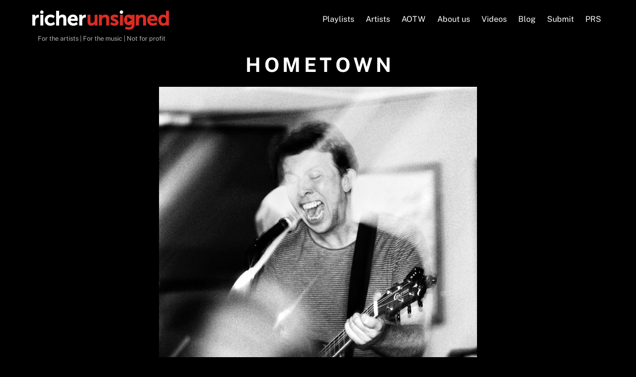

--- FILE ---
content_type: application/javascript
request_url: https://richerunsigned.com/wp-content/themes/themify-ultra/js/themify.script.min.js?ver=5.6.6
body_size: 7692
content:
'use strict';((g,d,l,f,m,h)=>{({isFullPageScroll:!1,is_horizontal_scrolling:!1,bodyCl:d.body[0].classList,headerType:h.headerType,v:m.theme_v,url:m.theme_url+"/",hasFixedHeader:!1,init(){this.darkMode();this.isFullPageScroll=!d.is_builder_active&&this.bodyCl.contains("full-section-scrolling");this.is_horizontal_scrolling=!0===this.isFullPageScroll&&this.bodyCl.contains("full-section-scrolling-horizontal");this.readyView();d.megaMenu(f.getElementById("main-nav"));this.headerRender();this.headerVideo();
this.fixedHeader();!0===this.isFullPageScroll&&this.fullpage();this.wc();this.clickableOverlay();this.mobileMenuDropDown();setTimeout(()=>{this.loadFilterCss()},800);setTimeout(()=>{this.backToTop()},2E3);this.doInfinite(g("#loops-wrapper"));setTimeout(()=>{this.commentAnimation()},3500);this.revealingFooter();this.singleInfinie();this.splitMenu()},fixedHeader(){!1===this.is_horizontal_scrolling&&this.bodyCl.contains("fixed-header-enabled")&&"header-bottom"!==this.headerType&&null!==f.getElementById("headerwrap")&&
(this.hasFixedHeader=!0,d.FixedHeader())},revealingFooter(){this.bodyCl.contains("revealing-footer")&&null!==f.getElementById("footerwrap")&&d.LoadAsync(this.url+"js/modules/revealingFooter.js",null,this.v)},doInfinite(a){h.infiniteEnable&&d.infinity(a[0],{scrollToNewOnLoad:h.scrollToNewOnLoad,scrollThreshold:"auto"===h.autoInfinite,history:h.infiniteURL?"replace":!1});d.on("infiniteloaded.themify",()=>{this.loadFilterCss()})},fullpage(a){if(void 0===f.getElementsByClassName("themify_builder")[0])this.bodyCl.remove("full-section-scrolling");
else if(a&&null!==f.fullscreenElement)d.on("tfsmartresize",this.fullpage.bind(this),!0);else{a=a?a.w:d.w;var b=this;if(h.f_s_d&&a<parseInt(h.f_s_d))d.lazyDisable=null,this.bodyCl.remove("full-section-scrolling"),this.isFullPageScroll=!1,d.lazyLoading(),d.on("tfsmartresize",this.fullpage.bind(this),!0),"undefined"!==typeof tbLocalScript&&tbLocalScript.scrollHighlight&&(delete tbLocalScript.scrollHighlight.scroll,"undefined"!==typeof ThemifyBuilderModuleJs&&ThemifyBuilderModuleJs.InitScrollHighlight());
else{this.bodyCl.add("full-section-scrolling");this.isFullPageScroll=d.lazyDisable=!0;var c=[],e=()=>{!0===c.fullpage&&!0===c.wow&&(c=null,d.trigger("themify_theme_fullpage_init",[{is_horizontal:b.is_horizontal_scrolling,is_fixedHeader:b.hasFixedHeader,has_footer:b.bodyCl.contains("fullpage-footer")}]))};d.loadWowJs(()=>{c.wow=!0;e()});d.LoadAsync(this.url+"js/modules/fullpage.js",()=>{c.fullpage=!0;e()},this.v)}}},loadFilterCss(){const a=["blur","grayscale","sepia","none"];for(let b=a.length-1;-1<
b;--b)void 0===f.getElementsByClassName("filter-"+a[b])[0]&&void 0===f.getElementsByClassName("filter-hover-"+a[b])[0]||d.LoadCss(this.url+"styles/modules/filters/"+a[b]+".css",this.v)},headerVideo(){const a=f.getElementById("headerwrap");if(a){const b=d.selectWithParent("[data-fullwidthvideo]",a);0<b.length&&d.LoadAsync(this.url+"js/modules/headerVideo.js",()=>{d.trigger("themify_theme_header_video_init",[b])},this.v)}},wc(){void 0!==l.woocommerce_params&&d.LoadAsync(this.url+"js/modules/wc.js",
null,this.v)},mobileMenuDropDown(){const a=f.getElementsByClassName("toggle-sticky-sidebar");for(let b=a.length-1;-1<b;--b)a[b].addEventListener("click",function(){var c=g("#sidebar");g(this).hasClass("open-toggle-sticky-sidebar")?(g(this).removeClass("open-toggle-sticky-sidebar").addClass("close-toggle-sticky-sidebar"),c.addClass("open-mobile-sticky-sidebar tf_scrollbar")):(g(this).removeClass("close-toggle-sticky-sidebar").addClass("open-toggle-sticky-sidebar"),c.removeClass("open-mobile-sticky-sidebar tf_scrollbar"))},
{passive:!0})},splitMenu(){if("header-menu-split"===this.headerType){const a=this,b=function(){a.bodyCl.contains("mobile_menu_active")?g("#main-nav #site-logo").prependTo(".header-bar"):g(".header-bar #site-logo").prependTo(g("#main-nav .themify-logo-menu-item"))};b();d.on("tfsmartresize",c=>{c&&b(c)})}},clickableOverlay(){setTimeout(()=>{d.body.on("click",".post-content",function(a){"A"!==a.target.tagName&&"BUTTON"!==a.target.tagName&&(a=this.closest(".loops-wrapper"),null!==a&&(a=a.classList,(a.contains("grid6")||
a.contains("grid5")||a.contains("grid4")||a.contains("grid3")||a.contains("grid2"))&&(a.contains("polaroid")||a.contains("overlay")||a.contains("flip"))&&(a=this.closest(".post").querySelector(".post-image a, .post-title a"))&&a.href&&a.click()))})},1500)},headerRender(){const a=this.headerType;if("header-horizontal"===a||"header-top-bar"===a||"boxed-compact"===a||"header-stripe"===a){const b=f.getElementsByClassName("header-widget")[0];if(void 0!==b){const c=f.getElementsByClassName("pull-down")[0];
void 0!==c&&c.addEventListener("click",function(e){e.preventDefault();e.stopPropagation();g("#header").toggleClass("pull-down-close");g(b).slideToggle("fast")})}}d.sideMenu(f.getElementById("menu-icon"),{close:"#menu-icon-close",side:"header-leftpane"===a||"header-minbar"===a?"left":"right",hasOverlay:!("header-slide-out"===a||"header-rightpane"===a)});if(void 0!=m.m_m_expand)d.on("sidemenushow.themify",b=>{if("#mobile-menu"===b){b=f.querySelectorAll("#main-nav>li.has-sub-menu");for(let c=b.length-
1;-1<c;c--)b[c].className+=" toggle-on"}},!0);if("header-top-widgets"===a){const b=this,c=function(){b.bodyCl.contains("mobile_menu_active")?g(".header-widget-full .header-widget").appendTo("#mobile-menu"):g("#mobile-menu .header-widget").prependTo(".header-widget-full")};c();d.on("tfsmartresize",e=>{e&&c(e)})}},backToTop(){const a=f.getElementsByClassName("back-top"),b=this.isFullPageScroll,c=b?null:f.querySelector(".back-top-float:not(.footer-tab)");if(c){var e=["scroll"];const k=function(){c.classList.toggle("back-top-hide",
10>this.scrollY)};d.isTouch&&(e.push("touchstart"),e.push("touchmove"));for(let n=e.length-1;-1<n;--n)l.addEventListener(e[n],k,{passive:!0})}if(a[0])for(e=a.length-1;-1<e;--e)a[e].addEventListener("click",function(k){k.preventDefault();k.stopPropagation();if(b||this.classList.contains("footer-tab")){if(k=f.getElementById("footerwrap"))k.classList.remove("tf_hide"),d.lazyScroll(k.querySelectorAll("[data-lazy]"),!0),k.classList.toggle("expanded")}else d.scrollTo()})},commentAnimation(){if(f.getElementById("commentform"))d.body.on("focus.tfCommentLabel",
"#commentform input, #commentform textarea",function(){g(this).closest("p").addClass("focused")}).on("blur.tfCommentLabel","#commentform input, #commentform textarea",function(){""===this.value?g(this).removeClass("filled").closest("p").removeClass("focused"):g(this).addClass("filled")})},readyView(){if(this.isFullPageScroll||"1"===h.pageLoaderEffect){const a=this.bodyCl,b=()=>{a.add("ready-view");a.remove("hidden-view");g(".section_loader").fadeOut(500);l.addEventListener("beforeunload",c=>{c=c.target.activeElement;
const e=c.getAttribute("href");"BODY"===c.tagName||"tb_toolbar"===c.getAttribute("id")||c.closest("#tb_toolbar")||e&&(e.indexOf("tel:")||e.indexOf("mailto:"))||(a.add("hidden-view"),a.remove("ready-view"))})};if(!this.isFullPageScroll||h.f_s_d&&d.w<=parseInt(h.f_s_d))b();else d.on("themify_onepage_afterload",b,!0)}},singleInfinie(){f.getElementsByClassName("tf_single_scroll_wrap")[0]&&l.addEventListener("scroll",()=>{d.LoadAsync(this.url+"js/modules/single-infinite.js",null,this.v)},{once:!0,passive:!0})},
darkMode(){if(h.darkmode){const a=new Date,b=new Date,c=new Date,e=h.darkmode.start.split(":"),k=h.darkmode.end.split(":");b.setHours(e[0],e[1],0);parseInt(k[0])<parseInt(e[0])&&c.setDate(c.getDate()+1);c.setHours(k[0],k[1],0);a>=b&&a<c&&(d.LoadCss(h.darkmode.css,this.v,d.body[0].lastChild),this.bodyCl.add("tf_darkmode"));delete h.darkmode}}}).init()})(jQuery,Themify,window,document,themify_vars,themifyScript);


--- FILE ---
content_type: image/svg+xml
request_url: https://richerunsigned.com/wp-content/uploads/2022/08/Richer_Unsigned_logo_wob.svg
body_size: 3935
content:
<?xml version="1.0" encoding="UTF-8"?><svg id="Layer_1" xmlns="http://www.w3.org/2000/svg" viewBox="0 0 317 45"><defs><style>.cls-1{fill:#fff;}.cls-2{fill:#db2c24;}</style></defs><path class="cls-2" d="M310.18,.81V11.77c0,.12,0,.23,0,.34-.92-.97-2.92-2.42-6.62-2.42-6.75,0-11.29,5.22-11.29,12.99s4.44,12.99,11.05,12.99c3.94,0,6.16-1.98,7.19-3.26,0,.11,0,.22,0,.34v2.36h6.42V.81h-6.75Zm.19,21.83c0,5.33-2.93,7.23-5.67,7.23-3.37,0-5.63-2.89-5.63-7.19s2.28-7.09,5.67-7.09c3.87,0,5.63,3.65,5.63,7.04Z"/><path class="cls-1" d="M15.03,10l.32,.06v6.69l-.45-.07s-.6-.09-1.36-.09c-2.26,0-5.08,1.26-6.19,4.78-.34,1.05-.5,2.3-.5,3.8v9.93H.07V10.23H6.62v4.31c1.53-2.84,4.27-4.64,7.26-4.64,.6,0,1.13,.1,1.16,.1Z"/><rect class="cls-1" x="18.73" y="10.23" width="6.79" height="24.87"/><path class="cls-1" d="M49.5,26.83s-2.96,2.95-6.8,2.95c-3.54,0-7.12-2.46-7.12-7.16,0-4.1,2.91-7.07,6.93-7.07,3.56,0,5.97,2.45,6,2.48l.35,.36,3.07-4.77-.18-.22c-.13-.15-3.17-3.73-9.56-3.73-7.81,0-13.48,5.47-13.48,13s5.67,13,13.48,13c6.57,0,10.07-3.89,10.21-4.05l.18-.21-2.7-4.96-.37,.38Z"/><path class="cls-1" d="M70.12,9.67c-3.77,0-6.46,1.87-7.93,3.82,0-.21,.01-.44,.01-.69V.79h-6.78V35.11h6.78v-11.44c0-1.23,.11-2.18,.36-3,.88-2.87,3.29-4.73,6.14-4.73,2.47,0,3.43,1.27,3.43,4.52v14.66h6.74v-15.88c0-6.34-2.94-9.56-8.75-9.56Z"/><path class="cls-1" d="M94.51,9.67c-7.43,0-12.63,5.35-12.63,13s5.61,13,13.33,13c6.08,0,9.8-3.41,9.95-3.55l.22-.21-2.69-5-.37,.32s-3,2.55-6.69,2.55c-4.41,0-6.38-2.92-6.78-5.59h16.54l.03-.36c0-.07,.14-1.63,.14-2.35,0-7.18-4.34-11.82-11.07-11.82Zm-5.42,9.63c.65-2.69,2.55-4.22,5.28-4.22,2.49,0,4.13,1.61,4.35,4.22h-9.63Z"/><path class="cls-2" d="M279.16,9.67c-7.43,0-12.63,5.35-12.63,13s5.61,13,13.33,13c6.08,0,9.8-3.41,9.95-3.55l.22-.21-2.69-5-.37,.32s-3,2.55-6.69,2.55c-4.41,0-6.38-2.92-6.78-5.59h16.54l.03-.36c0-.07,.14-1.63,.14-2.35,0-7.18-4.34-11.82-11.07-11.82Zm-5.42,9.63c.65-2.69,2.55-4.22,5.28-4.22,2.49,0,4.13,1.61,4.35,4.22h-9.63Z"/><path class="cls-1" d="M122.72,9.9c-2.99,0-5.72,1.8-7.26,4.64v-4.31h-6.55v24.87h6.79v-9.93c0-1.5,.16-2.75,.5-3.8,1.11-3.52,3.93-4.78,6.19-4.78,.76,0,1.35,.09,1.36,.09l.45,.07v-6.69l-.32-.06s-.56-.1-1.16-.1Z"/><path class="cls-1" d="M22.12,0c-2.22,0-4.02,1.8-4.02,4.02s1.8,4.02,4.02,4.02,4.02-1.8,4.02-4.02S24.34,0,22.12,0Z"/><rect class="cls-2" x="203.4" y="10.23" width="6.79" height="24.87"/><path class="cls-1" d="M206.8,0c-2.22,0-4.02,1.8-4.02,4.02s1.8,4.02,4.02,4.02,4.02-1.8,4.02-4.02-1.8-4.02-4.02-4.02Z"/><path class="cls-2" d="M144.59,21.68c0,3.72-1.99,7.73-6.36,7.73-2.37,0-3.34-1.31-3.34-4.52V10.23h-6.78v15.88c0,6.34,2.94,9.56,8.75,9.56,3.62,0,6.43-1.84,7.97-3.97,0,.09,0,.18,0,.28v3.13h6.55V10.23h-6.79v11.44Z"/><path class="cls-2" d="M169.42,9.67c-4.45,0-6.96,2.38-8.16,4.02,0-.09,0-.18,0-.28v-3.18h-6.55v24.87h6.78v-11.44c0-1.28,.13-2.26,.41-3.09,.89-2.86,3.23-4.64,6.09-4.64,2.47,0,3.43,1.27,3.43,4.52v14.66h6.74v-15.88c0-6.34-2.94-9.56-8.75-9.56Z"/><path class="cls-2" d="M255.17,9.67c-4.45,0-6.96,2.38-8.16,4.02,0-.09,0-.18,0-.28v-3.18h-6.55v24.87h6.78v-11.44c0-1.28,.13-2.26,.41-3.09,.89-2.86,3.23-4.64,6.09-4.64,2.47,0,3.43,1.27,3.43,4.52v14.66h6.74v-15.88c0-6.34-2.94-9.56-8.75-9.56Z"/><path class="cls-2" d="M200.1,28.05c0,4.49-3.95,7.62-9.6,7.62-6.1,0-9.5-3.52-9.64-3.66l-.21-.23,3.17-4.87,.34,.34s2.59,2.53,6.29,2.53c1.38,0,2.77-.55,2.77-1.78s-1.84-1.94-3.96-2.81c-3.45-1.41-7.75-3.18-7.75-8.05,0-4.47,3.86-7.48,9.6-7.48s8.25,2.74,8.36,2.86l.19,.2-2.58,5.16-.39-.36s-2.16-1.97-5.63-1.97c-1.23,0-2.68,.47-2.68,1.78,0,1.09,1.78,1.81,3.85,2.64,3.32,1.33,7.86,3.16,7.86,8.08Z"/><path class="cls-2" d="M230.77,10.23v1.95c-.94-.96-3.04-2.52-6.86-2.52-6.61,0-11.05,4.97-11.05,12.38s4.6,12.56,11.19,12.56c2.79,0,4.83-.81,6.34-2.53,0,.06,0,.12,0,.17v1.42c0,4.77-4.03,5.49-6.43,5.49-3.5,0-6.46-1.5-6.49-1.52l-.37-.19-2.07,5.28,.29,.16c2.51,1.33,5.77,2.12,8.73,2.12,3.49,0,6.67-.95,8.94-2.67,2.71-2.06,4.15-5.2,4.15-9.09V10.23h-6.37Zm-10.2,17.58V15.38l10.77,6.22-10.77,6.22Z"/></svg>